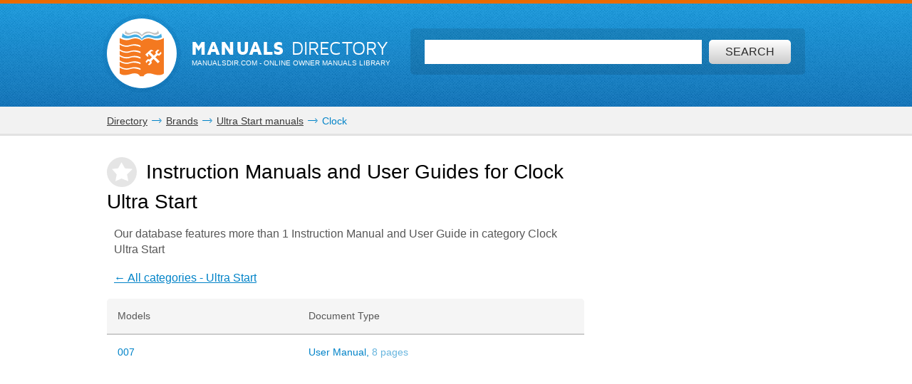

--- FILE ---
content_type: text/html; charset=utf-8
request_url: https://www.google.com/recaptcha/api2/aframe
body_size: 250
content:
<!DOCTYPE HTML><html><head><meta http-equiv="content-type" content="text/html; charset=UTF-8"></head><body><script nonce="TWnakKOYGUwczYm6S3H0lw">/** Anti-fraud and anti-abuse applications only. See google.com/recaptcha */ try{var clients={'sodar':'https://pagead2.googlesyndication.com/pagead/sodar?'};window.addEventListener("message",function(a){try{if(a.source===window.parent){var b=JSON.parse(a.data);var c=clients[b['id']];if(c){var d=document.createElement('img');d.src=c+b['params']+'&rc='+(localStorage.getItem("rc::a")?sessionStorage.getItem("rc::b"):"");window.document.body.appendChild(d);sessionStorage.setItem("rc::e",parseInt(sessionStorage.getItem("rc::e")||0)+1);localStorage.setItem("rc::h",'1768830362795');}}}catch(b){}});window.parent.postMessage("_grecaptcha_ready", "*");}catch(b){}</script></body></html>